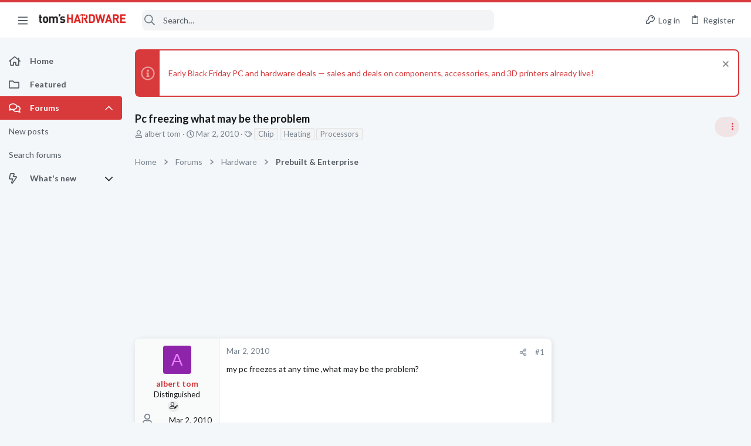

--- FILE ---
content_type: image/svg+xml
request_url: https://forums.tomshardware.com/data/medias/svg/Neophyte.svg
body_size: 808
content:
<svg id="Layer_1" data-name="Layer 1" xmlns="http://www.w3.org/2000/svg" viewBox="0 0 100 100"><title>Neophyte</title><path d="M72.16,88.61c3.79-2.57,7.68-5,11.29-7.85a65.64,65.64,0,0,0,9.39-9.09A38.42,38.42,0,0,0,97,66.06a2.05,2.05,0,0,0-3-1.79l-.79.41a2.12,2.12,0,0,0-1.5.36C86.12,69.16,70,83.15,60.87,84.52,57.75,85,48.33,83.3,48.33,83.3l-.62-6.09c0-.09,9.2,1.44,10.1,1.53,3,.28,6.42.49,9.33-.38a5.09,5.09,0,0,0,3.1-2.28c2.58-4.7-4.95-4.93-7.6-5.49L51.78,68.3,40.82,66a19.67,19.67,0,0,0-14.1,2.32L3.48,82.16a1,1,0,0,0-.3,1.38l11.37,16a1,1,0,0,0,1.38.25l8.57-5.7a8.53,8.53,0,0,1,5.56-1.39l31,3A104.34,104.34,0,0,0,72.16,88.61Z"/><path d="M75.89,75.35c2.06-1.35,4-2.83,6-4.26.73-.51,1.46-1,2.2-1.52s1.38-.91,2.08-1.34a4.48,4.48,0,0,0,1.2-.91A1.25,1.25,0,0,0,87,65.26a3.63,3.63,0,0,0-2.2.39,22.57,22.57,0,0,0-2.27.94c-1.88.9-3.65,2.07-5.43,3.15l-2.82,1.69c-.76.46-1.23.67-1.48,1.58-.51,1.83-1.26,3.62-1.88,5.42.07-.23.43-.39.63-.49l1-.52c.61-.34,1.22-.69,1.82-1.06S75.37,75.7,75.89,75.35Z"/><path d="M50.26,79.24l-.53,0c-.06.35.53,1.23.65,1.59s.22.94.69,1.2a2.76,2.76,0,0,0,1.1.29,33.54,33.54,0,0,0,6.56.41c2.06-.15,5-.62,6.34-2.42-.22.3-3.21-.12-3.66-.14-1.27,0-2.53-.11-3.8-.2C55.15,79.78,52.72,79.39,50.26,79.24Z"/><path d="M48.44,4.57c-5-4.69-19.52-1.93-33.22.16a.87.87,0,0,0-.75.87V56.36a.89.89,0,0,0,1,.88c12.68-1.85,25.7-4,32-.69a.88.88,0,0,0,1.28-.79V5.22A.93.93,0,0,0,48.44,4.57Z"/><path d="M52.37,4.58c4.22-4.7,18.7-1.94,32.41.15a.87.87,0,0,1,.75.87V56.36a.89.89,0,0,1-1,.88c-12.53-1.83-25.38-4-31-.8a.88.88,0,0,1-1.31-.77V5.17A.91.91,0,0,1,52.37,4.58Z"/><path d="M46.65,59.06a24.57,24.57,0,0,0-14.41-2.23l-19.51,3V6.13H7.05a.39.39,0,0,0-.38.39V60.31a.38.38,0,0,0,.38.38H50Z"/><path d="M53.35,59.06a24.57,24.57,0,0,1,14.41-2.23l19.51,3V6.13H93a.39.39,0,0,1,.38.39V60.31a.38.38,0,0,1-.38.38H50Z"/><path d="M43.93,59.87H56.07a0,0,0,0,1,0,0v.55A3.58,3.58,0,0,1,52.48,64h-5a3.58,3.58,0,0,1-3.58-3.58v-.55A0,0,0,0,1,43.93,59.87Z"/></svg>